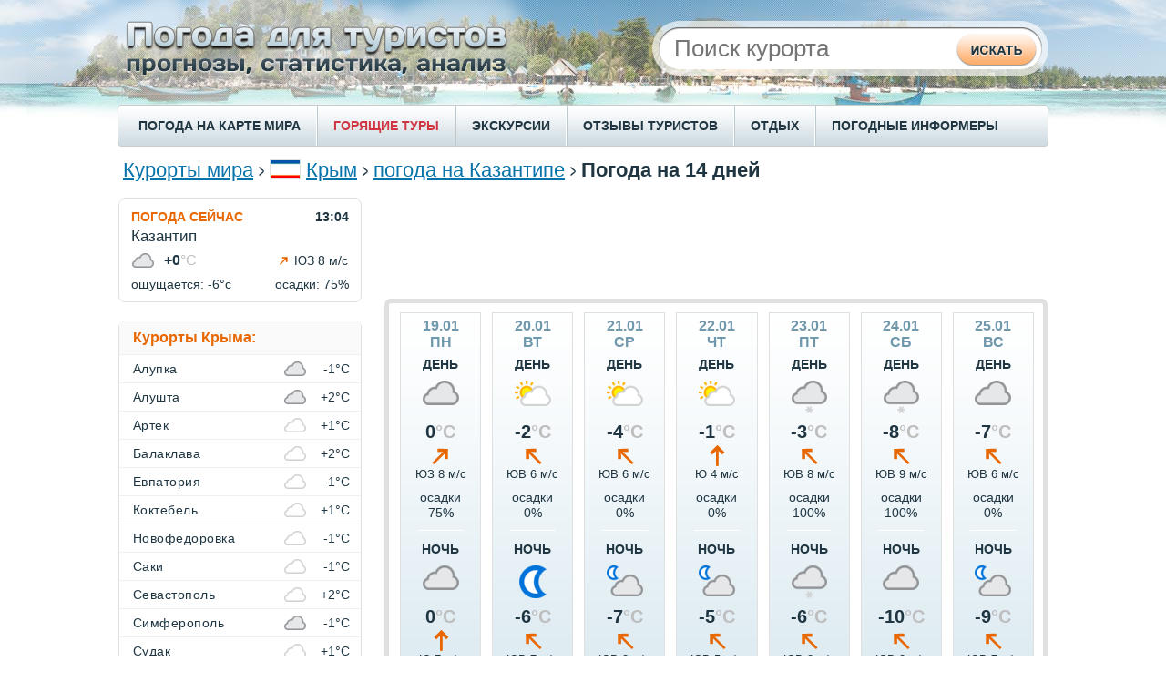

--- FILE ---
content_type: text/html;charset=UTF-8
request_url: https://pogoda.turtella.ru/crimea/kazantip/14days
body_size: 8806
content:







<!DOCTYPE html PUBLIC "-//W3C//DTD XHTML 1.0 Transitional//EN" "http://www.w3.org/TR/xhtml1/DTD/xhtml1-transitional.dtd">
<html>
<head>
<title>Погода на Казантипе на 14 дней / Температура воды в море</title>

<link rel="canonical" href="https://pogoda.turtella.ru/crimea/kazantip/14days" />

<link rel="alternate" hreflang="ru" href="https://pogoda.turtella.ru/crimea/kazantip/14days" />

<link rel="alternate" hreflang="uk" href="https://tur-pogoda.com.ua/crimea/kazantip/14days" />

<link rel="alternate" hreflang="en" href="https://weather-stats.com/crimea/kazantip/14days" />

<link rel="alternate" hreflang="es" href="https://clima-turistico.com/crimea/kazantip/14days" />

<link rel="alternate" hreflang="de" href="https://tagliches-wetter.de/crimea/kazantip/14days" />

<link rel="alternate" hreflang="fr" href="https://meteo-quotidien.com/crimea/kazantip/14days" />

<link rel="alternate" hreflang="pt" href="https://clima-para-turistas.com/crimea/kazantip/14days" />



<link rel="stylesheet" type="text/css" href="https://cc.pogoda.turtella.ru/main.css?v=4.5.6" /> 

<link rel="preload" href="https://cc.pogoda.turtella.ru/jqplot/jquery.jqplot.css" as="style" onload="this.onload=null;this.rel='stylesheet'">
<noscript><link rel="stylesheet" href="https://cc.pogoda.turtella.ru/jqplot/jquery.jqplot.css"></noscript>
<link rel="preload" href="https://cc.pogoda.turtella.ru/leaflet/leaflet.css" as="style" onload="this.onload=null;this.rel='stylesheet'">
<noscript><link rel="stylesheet" href="https://cc.pogoda.turtella.ru/leaflet/leaflet.css"></noscript>

<link rel="icon" href="https://cc.pogoda.turtella.ru/favicon.ico" type="image/x-icon" />
<link rel="shortcut icon" href="https://cc.pogoda.turtella.ru/favicon.ico" type="image/ico" />


<meta http-equiv="Content-Type" content="text/html; charset=utf8" />
<meta name="keywords" content="погода на Казантипе, температура воды в море, погода на 14 дней, прогноз погоды, климат, температура, осадки, ветер, Kazantip" />

<meta name="description" content="Прогноз погоды на Казантипе на 14 дней. Информация о температуре воды в море и осадках на Казантипе. Сравнение погоды на Казантипе по месяцам." /> 
 

<meta name="viewport" content="width=device-width"/>
<!-- Yandex.RTB -->
<script>window.yaContextCb=window.yaContextCb||[]</script>
<script src="https://yandex.ru/ads/system/context.js" async></script>

<!-- Global site tag (gtag.js) - Google Analytics -->
<script async src="https://www.googletagmanager.com/gtag/js?id=G-T1C6B14BZK"></script>
<script>
  window.dataLayer = window.dataLayer || [];
  function gtag(){dataLayer.push(arguments);}
  gtag('js', new Date());

  gtag('config', 'G-T1C6B14BZK');
</script>
</head>

<body>
	<div id="header">
		
		<div id="headerTxt"></div>
		
		<form method="post" action="/search/">
		<div id="searchPanel"><div id="searchBlock">
			<div id="search">
				<input class="typeahead" type="text" name="q" placeholder="Поиск курорта" autocomplete="off" />
			</div>
			<div id="searchBtn">
				<input type="submit" />
			</div>
		</div></div>
		</form>

	</div>
	
	<div id="menuRow">
		<div id="menuLeft"></div>
		<div class="menuItem"><a href="/weathermap">ПОГОДА НА КАРТЕ МИРА</a></div>
		<div class="menuItemSep"></div>
		
		<div class="menuItem"><a href="https://turtella.ru/out/travelata/pgdtop/Крым/Казантип" rel="nofollow" target="travelata" class="hot">ГОРЯЩИЕ ТУРЫ</a></div>
		<div class="menuItemSep"></div>
		<div class="menuItem"><a target="ex" href="https://ex.turtella.ru">ЭКСКУРСИИ</a></div>
		<div class="menuItemSep"></div>

		<div class="menuItem"><a href="/reviews/">ОТЗЫВЫ ТУРИСТОВ</a></div>
		<div class="menuItemSep"></div>
		<div class="menuItem"><a href="/articles">ОТДЫХ</a></div>
		<div class="menuItemSep"></div>
		<div class="menuItem"><a href="/informers">ПОГОДНЫЕ ИНФОРМЕРЫ</a></div>
	</div>
	
	<div id="content">

		<div class="topFlex">
			<div class="topFlexRight">
				<div class="searchTop">
				<form method="post" action="/search">
				<div>
					<input class="typeahead" type="text" name="q" placeholder="Поиск курорта" autocomplete="off" />
					<input type="submit" class="hidden"/>
				</div>
				</form>
				</div>
			</div>
			<div class="topFlexLeft">
		<div id="path">
 	
			<a href="/">Курорты мира</a>

			<img class="sep" src="https://cc.pogoda.turtella.ru/img/path-sep.png" />
	<img class="flag" src="https://cc.pogoda.turtella.ru/img/flag/124.png" />
	
			<a href="/crimea">Крым</a>
	

			<img class="sep" src="https://cc.pogoda.turtella.ru/img/path-sep.png" />
	
	
			<a href="/crimea/kazantip">погода на Казантипе</a>
	

			<img class="sep" src="https://cc.pogoda.turtella.ru/img/path-sep.png" />
	
	
		
			<h1>Погода на 14 дней</h1>
		
	
			
			
		</div>
			</div>
		</div>



<script type="application/ld+json">
{
 "@context": "https://schema.org", "@type": "BreadcrumbList", "itemListElement": [

  { "@type": "ListItem", "position": 1, "item": { "@id": "/crimea", "name": "Крым" } }

  ,{ "@type": "ListItem", "position": 2, "item": { "@id": "/crimea/kazantip", "name": "Погода на Казантипе" } }

  ,{ "@type": "ListItem", "position": 3, "item": { "@id": "http://pogoda.turtella.ru/crimea/kazantip/14days", "name": "Прогноз на 14 дней" } }

 ] }
</script>



	
		<div id="mainFlex">
			<div id="mainFlexRight">
				











<div class="mb20 tac" style="height: 90px; max-height: 90px;"><script async src="https://pagead2.googlesyndication.com/pagead/js/adsbygoogle.js"></script>
<!-- pogoda.turtella.ru center 1 -->
<ins class="adsbygoogle g_top_responsive"
     style="display:inline-block;"
     data-ad-client="ca-pub-2527231214147379"
     data-ad-slot="9989825496"></ins>
<script>
     (adsbygoogle = window.adsbygoogle || []).push({});
</script></div>



					<div id="currentWeatherPanel" class="roundBorder7">

						<div class="forecastPanelFlexWrap">


							<div class="forecastBlock ns">
								<div class="title">19.01<br/>пн</div>
								<div class="dayNight">ДЕНЬ</div>
								<div class="icon"><img src="https://cc.pogoda.turtella.ru/img/weather/medium/4.png"/></div>
								<div class="temp">0<span class="cGray">&deg;C</span></div>
								<div class="wind2 centered"></div>
								<div class="mb10 mt3 t13">ЮЗ 8 м/c</div>
								<div class="precip">осадки<br/>75%</div>
								<div class="sep"></div>
								<div class="dayNight">НОЧЬ</div>
								<div class="icon"><img src="https://cc.pogoda.turtella.ru/img/weather/medium/4.png"/></div>
								<div class="temp">0<span class="cGray">&deg;C</span></div>
								<div class="wind1 centered"></div>
								<div class="mb5 mt3 t13">Ю 7 м/c</div>
								<div class="precip">осадки<br/>84%</div>
								<div class="sep"></div>
							</div>



							<div class="forecastBlock ns">
								<div class="title">20.01<br/>вт</div>
								<div class="dayNight">ДЕНЬ</div>
								<div class="icon"><img src="https://cc.pogoda.turtella.ru/img/weather/medium/2.png"/></div>
								<div class="temp">-2<span class="cGray">&deg;C</span></div>
								<div class="wind8 centered"></div>
								<div class="mb10 mt3 t13">ЮВ 6 м/c</div>
								<div class="precip">осадки<br/>0%</div>
								<div class="sep"></div>
								<div class="dayNight">НОЧЬ</div>
								<div class="icon"><img src="https://cc.pogoda.turtella.ru/img/weather/medium/6.png"/></div>
								<div class="temp">-6<span class="cGray">&deg;C</span></div>
								<div class="wind8 centered"></div>
								<div class="mb5 mt3 t13">ЮВ 7 м/c</div>
								<div class="precip">осадки<br/>0%</div>
								<div class="sep"></div>
							</div>



							<div class="forecastBlock ns">
								<div class="title">21.01<br/>ср</div>
								<div class="dayNight">ДЕНЬ</div>
								<div class="icon"><img src="https://cc.pogoda.turtella.ru/img/weather/medium/2.png"/></div>
								<div class="temp">-4<span class="cGray">&deg;C</span></div>
								<div class="wind8 centered"></div>
								<div class="mb10 mt3 t13">ЮВ 6 м/c</div>
								<div class="precip">осадки<br/>0%</div>
								<div class="sep"></div>
								<div class="dayNight">НОЧЬ</div>
								<div class="icon"><img src="https://cc.pogoda.turtella.ru/img/weather/medium/25.png"/></div>
								<div class="temp">-7<span class="cGray">&deg;C</span></div>
								<div class="wind8 centered"></div>
								<div class="mb5 mt3 t13">ЮВ 3 м/c</div>
								<div class="precip">осадки<br/>0%</div>
								<div class="sep"></div>
							</div>



							<div class="forecastBlock ns">
								<div class="title">22.01<br/>чт</div>
								<div class="dayNight">ДЕНЬ</div>
								<div class="icon"><img src="https://cc.pogoda.turtella.ru/img/weather/medium/2.png"/></div>
								<div class="temp">-1<span class="cGray">&deg;C</span></div>
								<div class="wind1 centered"></div>
								<div class="mb10 mt3 t13">Ю 4 м/c</div>
								<div class="precip">осадки<br/>0%</div>
								<div class="sep"></div>
								<div class="dayNight">НОЧЬ</div>
								<div class="icon"><img src="https://cc.pogoda.turtella.ru/img/weather/medium/25.png"/></div>
								<div class="temp">-5<span class="cGray">&deg;C</span></div>
								<div class="wind8 centered"></div>
								<div class="mb5 mt3 t13">ЮВ 5 м/c</div>
								<div class="precip">осадки<br/>0%</div>
								<div class="sep"></div>
							</div>



							<div class="forecastBlock ns">
								<div class="title">23.01<br/>пт</div>
								<div class="dayNight">ДЕНЬ</div>
								<div class="icon"><img src="https://cc.pogoda.turtella.ru/img/weather/medium/15.png"/></div>
								<div class="temp">-3<span class="cGray">&deg;C</span></div>
								<div class="wind8 centered"></div>
								<div class="mb10 mt3 t13">ЮВ 8 м/c</div>
								<div class="precip">осадки<br/>100%</div>
								<div class="sep"></div>
								<div class="dayNight">НОЧЬ</div>
								<div class="icon"><img src="https://cc.pogoda.turtella.ru/img/weather/medium/15.png"/></div>
								<div class="temp">-6<span class="cGray">&deg;C</span></div>
								<div class="wind8 centered"></div>
								<div class="mb5 mt3 t13">ЮВ 8 м/c</div>
								<div class="precip">осадки<br/>100%</div>
								<div class="sep"></div>
							</div>



							<div class="forecastBlock ns">
								<div class="title">24.01<br/>сб</div>
								<div class="dayNight">ДЕНЬ</div>
								<div class="icon"><img src="https://cc.pogoda.turtella.ru/img/weather/medium/15.png"/></div>
								<div class="temp">-8<span class="cGray">&deg;C</span></div>
								<div class="wind8 centered"></div>
								<div class="mb10 mt3 t13">ЮВ 9 м/c</div>
								<div class="precip">осадки<br/>100%</div>
								<div class="sep"></div>
								<div class="dayNight">НОЧЬ</div>
								<div class="icon"><img src="https://cc.pogoda.turtella.ru/img/weather/medium/4.png"/></div>
								<div class="temp">-10<span class="cGray">&deg;C</span></div>
								<div class="wind8 centered"></div>
								<div class="mb5 mt3 t13">ЮВ 8 м/c</div>
								<div class="precip">осадки<br/>0%</div>
								<div class="sep"></div>
							</div>



							<div class="forecastBlock ns">
								<div class="title">25.01<br/>вс</div>
								<div class="dayNight">ДЕНЬ</div>
								<div class="icon"><img src="https://cc.pogoda.turtella.ru/img/weather/medium/4.png"/></div>
								<div class="temp">-7<span class="cGray">&deg;C</span></div>
								<div class="wind8 centered"></div>
								<div class="mb10 mt3 t13">ЮВ 6 м/c</div>
								<div class="precip">осадки<br/>0%</div>
								<div class="sep"></div>
								<div class="dayNight">НОЧЬ</div>
								<div class="icon"><img src="https://cc.pogoda.turtella.ru/img/weather/medium/25.png"/></div>
								<div class="temp">-9<span class="cGray">&deg;C</span></div>
								<div class="wind8 centered"></div>
								<div class="mb5 mt3 t13">ЮВ 7 м/c</div>
								<div class="precip">осадки<br/>0%</div>
								<div class="sep"></div>
							</div>


							
		

							<div class="forecastBlock ns">
								<div class="title">26.01<br/>пн</div>
								<div class="dayNight">ДЕНЬ</div>
								<div class="icon"><img src="https://cc.pogoda.turtella.ru/img/weather/medium/4.png"/></div>
								<div class="temp">-6<span class="cGray">&deg;C</span></div>
								<div class="wind8 centered"></div>
								<div class="mb10 mt3 t13">ЮВ 8 м/c</div>
								<div class="precip">осадки<br/>80%</div>
								<div class="sep"></div>
								<div class="dayNight">НОЧЬ</div>
								<div class="icon"><img src="https://cc.pogoda.turtella.ru/img/weather/medium/4.png"/></div>
								<div class="temp">-5<span class="cGray">&deg;C</span></div>
								<div class="wind1 centered"></div>
								<div class="mb5 mt3 t13">Ю 5 м/c</div>
								<div class="precip">осадки<br/>75%</div>
								<div class="sep"></div>
							</div>



							<div class="forecastBlock ns">
								<div class="title">27.01<br/>вт</div>
								<div class="dayNight">ДЕНЬ</div>
								<div class="icon"><img src="https://cc.pogoda.turtella.ru/img/weather/medium/15.png"/></div>
								<div class="temp">-5<span class="cGray">&deg;C</span></div>
								<div class="wind1 centered"></div>
								<div class="mb10 mt3 t13">Ю 3 м/c</div>
								<div class="precip">осадки<br/>100%</div>
								<div class="sep"></div>
								<div class="dayNight">НОЧЬ</div>
								<div class="icon"><img src="https://cc.pogoda.turtella.ru/img/weather/medium/15.png"/></div>
								<div class="temp">-5<span class="cGray">&deg;C</span></div>
								<div class="wind2 centered"></div>
								<div class="mb5 mt3 t13">ЮЗ 5 м/c</div>
								<div class="precip">осадки<br/>100%</div>
								<div class="sep"></div>
							</div>



							<div class="forecastBlock ns">
								<div class="title">28.01<br/>ср</div>
								<div class="dayNight">ДЕНЬ</div>
								<div class="icon"><img src="https://cc.pogoda.turtella.ru/img/weather/medium/15.png"/></div>
								<div class="temp">-5<span class="cGray">&deg;C</span></div>
								<div class="wind2 centered"></div>
								<div class="mb10 mt3 t13">ЮЗ 4 м/c</div>
								<div class="precip">осадки<br/>100%</div>
								<div class="sep"></div>
								<div class="dayNight">НОЧЬ</div>
								<div class="icon"><img src="https://cc.pogoda.turtella.ru/img/weather/medium/4.png"/></div>
								<div class="temp">-7<span class="cGray">&deg;C</span></div>
								<div class="wind8 centered"></div>
								<div class="mb5 mt3 t13">ЮВ 4 м/c</div>
								<div class="precip">осадки<br/>67%</div>
								<div class="sep"></div>
							</div>



							<div class="forecastBlock ns">
								<div class="title">29.01<br/>чт</div>
								<div class="dayNight">ДЕНЬ</div>
								<div class="icon"><img src="https://cc.pogoda.turtella.ru/img/weather/medium/15.png"/></div>
								<div class="temp">-5<span class="cGray">&deg;C</span></div>
								<div class="wind1 centered"></div>
								<div class="mb10 mt3 t13">Ю 4 м/c</div>
								<div class="precip">осадки<br/>100%</div>
								<div class="sep"></div>
								<div class="dayNight">НОЧЬ</div>
								<div class="icon"><img src="https://cc.pogoda.turtella.ru/img/weather/medium/15.png"/></div>
								<div class="temp">-6<span class="cGray">&deg;C</span></div>
								<div class="wind1 centered"></div>
								<div class="mb5 mt3 t13">Ю 5 м/c</div>
								<div class="precip">осадки<br/>100%</div>
								<div class="sep"></div>
							</div>



							<div class="forecastBlock ns">
								<div class="title">30.01<br/>пт</div>
								<div class="dayNight">ДЕНЬ</div>
								<div class="icon"><img src="https://cc.pogoda.turtella.ru/img/weather/medium/9.png"/></div>
								<div class="temp">-6<span class="cGray">&deg;C</span></div>
								<div class="wind1 centered"></div>
								<div class="mb10 mt3 t13">Ю 5 м/c</div>
								<div class="precip">осадки<br/>100%</div>
								<div class="sep"></div>
								<div class="dayNight">НОЧЬ</div>
								<div class="icon"><img src="https://cc.pogoda.turtella.ru/img/weather/medium/15.png"/></div>
								<div class="temp">-9<span class="cGray">&deg;C</span></div>
								<div class="wind8 centered"></div>
								<div class="mb5 mt3 t13">ЮВ 5 м/c</div>
								<div class="precip">осадки<br/>100%</div>
								<div class="sep"></div>
							</div>



							<div class="forecastBlock ns">
								<div class="title">31.01<br/>сб</div>
								<div class="dayNight">ДЕНЬ</div>
								<div class="icon"><img src="https://cc.pogoda.turtella.ru/img/weather/medium/15.png"/></div>
								<div class="temp">-3<span class="cGray">&deg;C</span></div>
								<div class="wind2 centered"></div>
								<div class="mb10 mt3 t13">ЮЗ 11 м/c</div>
								<div class="precip">осадки<br/>100%</div>
								<div class="sep"></div>
								<div class="dayNight">НОЧЬ</div>
								<div class="icon"><img src="https://cc.pogoda.turtella.ru/img/weather/medium/4.png"/></div>
								<div class="temp">5<span class="cGray">&deg;C</span></div>
								<div class="wind5 centered"></div>
								<div class="mb5 mt3 t13">С 6 м/c</div>
								<div class="precip">осадки<br/>0%</div>
								<div class="sep"></div>
							</div>



							<div class="forecastBlock ns">
								<div class="title">01.02<br/>вс</div>
								<div class="dayNight">ДЕНЬ</div>
								<div class="icon"><img src="https://cc.pogoda.turtella.ru/img/weather/medium/4.png"/></div>
								<div class="temp">6<span class="cGray">&deg;C</span></div>
								<div class="wind5 centered"></div>
								<div class="mb10 mt3 t13">С 3 м/c</div>
								<div class="precip">осадки<br/>0%</div>
								<div class="sep"></div>
								<div class="dayNight">НОЧЬ</div>
								<div class="icon"><img src="https://cc.pogoda.turtella.ru/img/weather/medium/4.png"/></div>
								<div class="temp">3<span class="cGray">&deg;C</span></div>
								<div class="wind1 centered"></div>
								<div class="mb5 mt3 t13">Ю 3 м/c</div>
								<div class="precip">осадки<br/>0%</div>
								<div class="sep"></div>
							</div>


						</div>
						
					</div>

				
					<div class="container mb15">
						<div id="linksPanel" class="buttons3">
							<div id="link" class="blockLnk bck big-btn">
								<div class="left"></div>
								<div class="right"></div>
								<div class="pipka"></div>
								<a href="/crimea/kazantip">Погода<br/>сейчас</a>
								<table><tr><td>Казантип</td></tr></table>
							</div>

							<div id="link" class="blockLnk bck big-btn">
								<div class="left"></div>
								<div class="right"></div>
								<div class="pipka"></div>
								<a href="/crimea/kazantip/sea_temperature"><span>Температура воды</span><br/>в море</a>
								<table><tr><td>Казантип</td></tr></table>
							</div>
							
							<div id="link" class="blockLnk bck big-btn">
								<div class="left"></div>
								<div class="right"></div>
								<div class="pipka"></div>
								<a href="/crimea/kazantip/7days_details"><span>Подробный прогноз</span><br/>на 7 дней</a>
								<table><tr><td>Казантип</td></tr></table>
							</div>
							<div id="link" class="blockLnk bck big-btn">
								<div class="left"></div>
								<div class="right"></div>
								<div class="pipka"></div>
								<a href="/crimea/kazantip/14days_details"><span>Подробный прогноз</span><br/>на 14 дней</a>
								<table><tr><td>Казантип</td></tr></table>
							</div>
							<div id="link" class="blockLnk bck big-btn">
								<div class="left"></div>
								<div class="right"></div>
								<div class="pipka"></div>
								<a href="/crimea/kazantip/january">Погода в<br/>январе</a>
								<table><tr><td>Казантип</td></tr></table>
							</div>
							<div id="link" class="blockLnk bck big-btn">
								<div class="left"></div>
								<div class="right"></div>
								<div class="pipka"></div>
								<a href="/crimea/kazantip/monthly">Погода по<br/>месяцам</a>
								<table><tr><td>Казантип</td></tr></table>
							</div>
						</div>
					</div>
				





<div class="mb20 tac"><script async src="https://pagead2.googlesyndication.com/pagead/js/adsbygoogle.js?client=ca-pub-2527231214147379" crossorigin="anonymous"></script>
<!-- pogoda.turtella.ru center 1 -->
<ins class="adsbygoogle"
     style="display:inline-block;min-width:400px;max-width:728px;width:100%;"
     data-ad-client="ca-pub-2527231214147379"
     data-ad-slot="1482933443"
     data-ad-format="auto"
     data-full-width-responsive="true"></ins>
<script>
     (adsbygoogle = window.adsbygoogle || []).push({});
</script></div>

				







					<div id=infoBlock class="roundBorder7 mb20">
						<div class="header"><a href="/crimea/kazantip/monthly">Погода на Казантипе по месяцам</a></div>
						<div class="sep2"></div>
						<div class="sep1"></div>
						<div class="info"><div id="weatherMonths">
							<div class="block">
								<a  href="/crimea/kazantip/january">январь</a><br/>
								<a  href="/crimea/kazantip/february">февраль</a><br/>
								<a  href="/crimea/kazantip/march">март</a><br/>
								<a  href="/crimea/kazantip/april">апрель</a>
							</div>
							<div class="block">
								<a  href="/crimea/kazantip/may">май</a><br/>
								<a  href="/crimea/kazantip/june">июнь</a><br/>
								<a  href="/crimea/kazantip/july">июль</a><br/>
								<a  href="/crimea/kazantip/august">август</a>
							</div>
							<div class="block">
								<a  href="/crimea/kazantip/september">сентябрь</a><br/>
								<a  href="/crimea/kazantip/october">октябрь</a><br/>
								<a  href="/crimea/kazantip/november">ноябрь</a><br/>
								<a  href="/crimea/kazantip/december">декабрь</a>
							</div>
						</div></div>
					</div>








<script>

	var seaTemp20261 = [[1,4.6],[2,3.5],[3,3.2],[4,2.9],[5,3.3],[6,3.3],[7,3.7],[8,4.5],[9,4.3],[10,4.0],[11,4.1],[12,4.0],[13,3.2],[14,3.3],[15,3.5],[16,3.7],[17,3.7],[18,3.8],[19,3.9]];
	var seaTicks1 = [[0,'0'],[2,'2'],[4,'4'],[6,'6'],[8,'8'],[10,'10'],[12,'12']];
	

	var seaTemp20251 = [[1,4.1],[2,4.1],[3,4.7],[4,4.8],[5,4.6],[6,4.1],[7,4.7],[8,4.2],[9,5.0],[10,5.5],[11,4.8],[12,5.2],[13,5.2],[14,5.1],[15,4.1],[16,4.1],[17,4.2],[18,4.3],[19,4.4],[20,4.3],[21,4.4],[22,3.9],[23,4.2],[24,4.6],[25,3.9],[26,4.2],[27,4.2],[28,4.1],[29,4.4],[30,4.7],[31,4.4]];
	var seaTicks1 = [[0,'0'],[2,'2'],[4,'4'],[6,'6'],[8,'8'],[10,'10'],[12,'12']];
	

	var seaTemp20241 = [[1,6.0],[2,6.3],[3,6.2],[4,6.3],[5,6.5],[6,6.5],[7,6.3],[8,6.5],[9,6.1],[10,5.7],[11,5.3],[12,5.5],[13,5.5],[14,4.5],[15,4.4],[16,4.5],[17,4.3],[18,3.8],[19,4.0],[20,4.0],[21,4.2],[22,3.6],[23,3.4],[24,3.1],[25,2.3],[26,2.7],[27,3.0],[28,3.3],[29,3.5],[30,2.7],[31,3.5]];
	var seaTicks1 = [[0,'0'],[2,'2'],[4,'4'],[6,'6'],[8,'8'],[10,'10'],[12,'12']];
	
	
</script>
					<div id=infoBlock class="roundBorder7 mb10">
						<h3 class="header">Температура воды в море в январе,&nbsp;&deg;C</h3>
						<div class="sep2"></div>
						<div class="sep1"></div>
					</div>

					<div id="chartYearsBlock"><table id="chartSeaYears"><tr>
						<td>Данные за:</td>
					
						<td class="sep"></td><td class="year sel"><a href="javascript:void(0);" onclick="years.seaClick(this);chart.drawSeaTemp('chartSST1','Январь',seaTemp20261,seaTicks1, true);">2026 год</a></td>
					
						<td class="sep"></td><td class="year"><a href="javascript:void(0);" onclick="years.seaClick(this);chart.drawSeaTemp('chartSST1','Январь',seaTemp20251,seaTicks1, true);">2025 год</a></td>
					
						<td class="sep"></td><td class="year"><a href="javascript:void(0);" onclick="years.seaClick(this);chart.drawSeaTemp('chartSST1','Январь',seaTemp20241,seaTicks1, true);">2024 год</a></td>

					</tr></table></div>					
					
					<div class="t18">
						<div id="chartSST1" class="mb10 ml5" style="height: 300px;"></div>
					</div>
					<div class="mb20 mborders5">
						<p class="txt2">Средняя температура воды  в январе 2026 года составила <b class="nb">3.7&deg;C</b>. В то время как минимальная и максимальная температура воды в море достигала <b class="nb">2.9&deg;C</b> и <b class="nb">4.6&deg;C</b> соответственно.</p>
					</div>




<script>

	var seaTemp20252 = [[1,4.1],[2,4.5],[3,4.3],[4,4.3],[5,4.6],[6,4.4],[7,4.4],[8,3.6],[9,3.0],[10,2.8],[11,2.3],[12,2.2],[13,2.6],[14,2.0],[15,2.1],[16,1.8],[17,1.9],[18,1.8],[19,1.6],[20,1.5],[21,1.4],[22,1.3],[23,1.5],[24,0.9],[25,0.9],[26,0.4],[27,0.4],[28,0.3]];
	var seaTicks2 = [[0,'0'],[2,'2'],[4,'4'],[6,'6'],[8,'8'],[10,'10']];
	

	var seaTemp20242 = [[1,3.1],[2,3.1],[3,3.5],[4,2.9],[5,2.9],[6,3.4],[7,3.3],[8,4.6],[9,4.2],[10,4.0],[11,4.2],[12,4.1],[13,4.3],[14,4.6],[15,4.7],[16,4.7],[17,4.7],[18,4.5],[19,4.4],[20,4.4],[21,4.4],[22,4.2],[23,4.0],[24,3.9],[25,4.4],[26,3.8],[27,4.8],[28,4.9],[29,5.0]];
	var seaTicks2 = [[0,'0'],[2,'2'],[4,'4'],[6,'6'],[8,'8'],[10,'10']];
	

	var seaTemp20232 = [[1,3.1],[2,2.8],[3,2.5],[4,2.6],[5,2.8],[6,2.9],[7,3.0],[8,3.2],[9,2.4],[10,1.9],[11,1.3],[12,1.4],[13,1.6],[14,1.3],[15,1.4],[16,1.8],[17,1.5],[18,1.6],[19,1.3],[20,2.3],[21,2.0],[22,2.4],[23,2.3],[24,2.5],[25,2.0],[26,1.7],[27,1.6],[28,2.2]];
	var seaTicks2 = [[0,'0'],[2,'2'],[4,'4'],[6,'6'],[8,'8'],[10,'10']];
	
	
</script>
					<div id=infoBlock class="roundBorder7 mb10">
						<h3 class="header">Температура воды в море в феврале,&nbsp;&deg;C</h3>
						<div class="sep2"></div>
						<div class="sep1"></div>
					</div>

					<div id="chartYearsBlock"><table id="chartSeaYears"><tr>
						<td>Данные за:</td>
					
						<td class="sep"></td><td class="year sel"><a href="javascript:void(0);" onclick="years.seaClick(this);chart.drawSeaTemp('chartSST2','Февраль',seaTemp20252,seaTicks2, true);">2025 год</a></td>
					
						<td class="sep"></td><td class="year"><a href="javascript:void(0);" onclick="years.seaClick(this);chart.drawSeaTemp('chartSST2','Февраль',seaTemp20242,seaTicks2, true);">2024 год</a></td>
					
						<td class="sep"></td><td class="year"><a href="javascript:void(0);" onclick="years.seaClick(this);chart.drawSeaTemp('chartSST2','Февраль',seaTemp20232,seaTicks2, true);">2023 год</a></td>

					</tr></table></div>					
					
					<div class="t18">
						<div id="chartSST2" class="mb10 ml5" style="height: 300px;"></div>
					</div>
					
					<div class="mb20 mborders5">
						<p class="txt2">Средняя температура воды  в феврале 2025 года составила <b class="nb">2.4&deg;C</b>. В то время как минимальная и максимальная температура воды в море достигала <b class="nb">0.3&deg;C</b> и <b class="nb">4.6&deg;C</b> соответственно.</p>
					</div>









					<div id=infoBlock class="roundBorder7 mb10">
						<h2 class="header">Температура воздуха на Казантипе,&nbsp;&deg;C</h2>
						<div class="sep2"></div>
						<div class="sep1"></div>
					</div>
					<div class="t18">
						<div id="chartTemp" class="mb20 ml5" style="height: 350px;"></div>
					</div>





<div class="mb20 tac"><script async src="https://pagead2.googlesyndication.com/pagead/js/adsbygoogle.js"></script>
<!-- pogoda.turtella.ru center 1 -->
<ins class="adsbygoogle"
     style="display:inline-block;min-width:400px;max-width:728px;width:100%;max-height: 400px;"
     data-ad-client="ca-pub-2527231214147379"
     data-ad-slot="5727146856"
     data-ad-format="auto"
     data-full-width-responsive="true"></ins>
<script>
     (adsbygoogle = window.adsbygoogle || []).push({});
</script></div>






					<div id=infoBlock class="roundBorder7 mb10">
						<h2 class="header">Количество осадков на Казантипе,&nbsp;мм</h2>
						<div class="sep2"></div>
						<div class="sep1"></div>
					</div>
					<div class="t18">
						<div id="chartPrecip" class="mb20 ml5" style="height: 300px;"></div>
					</div>
					
					<div class="mborders5">
						<div class="mb20 txt2">* Представленные выше графики отображают усредненные данные о погоде, собранные за последние три года.</div>
					</div>					






				

<script>
var pageInit = function() {

	chart.drawYTempBars('chartTemp', [[[1,4.9],[2,4.7],[3,8.4],[4,12.2],[5,17.4],[6,23.7],[7,27.1],[8,27.2],[9,21.9],[10,16.5],[11,11.1],[12,7.3]],[[1,3.7],[2,3.1],[3,5.3],[4,9.0],[5,14.1],[6,20.7],[7,23.8],[8,23.7],[9,19.5],[10,14.5],[11,9.6],[12,6.3]]], [[0,'0'],[4,'4'],[8,'8'],[12,'12'],[16,'16'],[20,'20'],[24,'24'],[28,'28'],[32,'32']], '/crimea/kazantip');

	chart.drawYBars('chartPrecip', [[[1,34.9],[2,26.7],[3,21.8],[4,16.3],[5,22.4],[6,45.9],[7,21.8],[8,38.2],[9,11.6],[10,10.6],[11,26.3],[12,25.9]]], [[0,'0'],[7,'7'],[14,'14'],[21,'21'],[28,'28'],[35,'35'],[42,'42'],[49,'49'],[56,'56']], '/crimea/kazantip');
	

chart.drawSeaTemp('chartSST1','Январь',seaTemp20261,seaTicks1);
chart.drawSeaTemp('chartSST2','Февраль',seaTemp20252,seaTicks2);

};
</script>











					
					<div id="topmonths" class="roundBorder7 mb20">
						<div class="blockHeader roundBorder7">
							<a href="/crimea/kazantip/season" class="header">Когда отдыхать на Казантипе?</a>
							<div class="sep2"></div>
						</div>

						<div class="flex">

						<div class="sep1"></div>
						<div class="flexItem"><div class="info">
							<div class="title">Самые <b>солнечные</b> месяцы:</div>
							<table class="wrap"><tr>
								<td class="icon"><div class="icon-sun"></div></td>
								<td>
									<table class="tbl">
										<tr class="border-bot">
											<td><a href="/crimea/kazantip/august">Август</a></td>
											<td class="val"><b>27</b> дней</td>
										</tr>
										<tr class="border-bot">
											<td><a href="/crimea/kazantip/july">Июль</a></td>
											<td class="val"><b>26</b> дней</td>
										</tr>
										<tr>
											<td><a href="/crimea/kazantip/june">Июнь</a></td>
											<td class="val"><b>22</b> дня</td>
										</tr>
									</table>
								</td>
							</tr></table>
						</div></div>
						

						<div class="sep1"></div>
						<div class="flexItem"><div class="info">
							<div class="title">Самые <b>теплые</b> месяцы:</div>
							<table class="wrap"><tr>
								<td class="icon"><div class="icon-hot"></div></td>
								<td>
									<table class="tbl">
										<tr class="border-bot">
											<td><a href="/crimea/kazantip/august">Август</a></td>
											<td class="val"><b>27.7</b>  &deg;C</td>
										</tr>
										<tr class="border-bot">
											<td><a href="/crimea/kazantip/july">Июль</a></td>
											<td class="val"><b>27.5</b>  &deg;C</td>
										</tr>
										<tr>
											<td><a href="/crimea/kazantip/june">Июнь</a></td>
											<td class="val"><b>24.4</b>  &deg;C</td>
										</tr>
									</table>
								</td>
							</tr></table>
						</div></div>
						

						<div class="sep1"></div>
						<div class="flexItem"><div class="info">
							<div class="title">Самое <b>теплое море</b>:</div>
							<table class="wrap"><tr>
								<td class="icon"><div class="icon-sst"></div></td>
								<td>
									<table class="tbl">
										<tr class="border-bot">
											<td><a href="/crimea/kazantip/august">Август</a></td>
											<td class="val"><b>26.0</b>  &deg;C</td>
										</tr>
										<tr class="border-bot">
											<td><a href="/crimea/kazantip/july">Июль</a></td>
											<td class="val"><b>25.8</b>  &deg;C</td>
										</tr>
										<tr>
											<td><a href="/crimea/kazantip/june">Июнь</a></td>
											<td class="val"><b>22.7</b>  &deg;C</td>
										</tr>
									</table>
								</td>
							</tr></table>
						</div></div>
						

						<div class="sep1"></div>
						<div class="flexItem"><div class="info">
							<div class="title">Самые <b>холодные</b> месяцы:</div>
							<table class="wrap"><tr>
								<td class="icon"><div class="icon-cold"></div></td>
								<td>
									<table class="tbl">
										<tr class="border-bot">
											<td><a href="/crimea/kazantip/february">Февраль</a></td>
											<td class="val"><b>5.0</b>  &deg;C</td>
										</tr>
										<tr class="border-bot">
											<td><a href="/crimea/kazantip/january">Январь</a></td>
											<td class="val"><b>5.2</b>  &deg;C</td>
										</tr>
										<tr>
											<td><a href="/crimea/kazantip/december">Декабрь</a></td>
											<td class="val"><b>7.3</b>  &deg;C</td>
										</tr>
									</table>
								</td>
							</tr></table>
						</div></div>
						

						<div class="sep1"></div>
						<div class="flexItem"><div class="info">
							<div class="title">Самые <b>дождливые</b> месяцы:</div>
							<table class="wrap"><tr>
								<td class="icon"><div class="icon-rain"></div></td>
								<td>
									<table class="tbl">
										<tr class="border-bot">
											<td><a href="/crimea/kazantip/june">Июнь</a></td>
											<td class="val"><b>3</b> дня</td>
										</tr>
										<tr class="border-bot">
											<td><a href="/crimea/kazantip/january">Январь</a></td>
											<td class="val"><b>3</b> дня</td>
										</tr>
										<tr>
											<td><a href="/crimea/kazantip/december">Декабрь</a></td>
											<td class="val"><b>2</b> дня</td>
										</tr>
									</table>
								</td>
							</tr></table>
						</div></div>
						

						<div class="sep1"></div>
						<div class="flexItem"><div class="info">
							<div class="title">Самые <b>ветреные</b> месяцы:</div>
							<table class="wrap"><tr>
								<td class="icon"><div class="icon-wind"></div></td>
								<td>
									<table class="tbl">
										<tr class="border-bot">
											<td><a href="/crimea/kazantip/february">Февраль</a></td>
											<td class="val"><b>7.0</b> м/c</td>
										</tr>
										<tr class="border-bot">
											<td><a href="/crimea/kazantip/december">Декабрь</a></td>
											<td class="val"><b>6.6</b> м/c</td>
										</tr>
										<tr>
											<td><a href="/crimea/kazantip/january">Январь</a></td>
											<td class="val"><b>6.6</b> м/c</td>
										</tr>
									</table>
								</td>
							</tr></table>
						</div></div>
						

						</div>
					
					</div>







<div class="mb20"><!-- Yandex.RTB R-A-2173859-5 -->
<div id="yandex_rtb_R-A-2173859-5"></div>
<script>window.yaContextCb.push(()=>{
  Ya.Context.AdvManager.render({
    renderTo: 'yandex_rtb_R-A-2173859-5',
    blockId: 'R-A-2173859-5'
  })
})</script></div>










<div id="staticWeatherMap" class="roundBorder7 mb20">
	<h2 class="header">Казантип на карте погоды</h2>
	<div class="sep2"></div>
	<div id="staticMap" style="height: 200px;" x="35.84744" y="45.45993" z="7", url="/weathermap#35.84744,45.45993,585"></div>
</div>				

					









			</div>
			<div id="mainFlexLeft">


				<div id="currentShort" class="roundBorder7">
					<div class="line1"><a href="/crimea/kazantip">ПОГОДА СЕЙЧАС</a><div>13:04</div></div>
					<div class="line2">Казантип</div>
					<table class="line3"><tr valign="middle">
						<td width="1"><img src="https://cc.pogoda.turtella.ru/img/weather/small/4.png"/></td>
						<td class="cell2" width="100%">+0<span>&deg;C</span></td>
						<td class="cell3"><div class="winds2"></div></td>
						<td class="cell4" align="right">ЮЗ 8 м/с</td>
					</tr></table>
					<div class="line4">ощущается: -6&deg;C<div>осадки: 75%</div></div>
				</div>
 



				<div id="resortMenu" class="roundBorder7">
					<div class="header">Курорты Крыма:</div>
					<div class="sep100"></div>

					<div id="resortsList">
					
						<div class="resortListItem">
							<div class="resortListName"><a href="/crimea/alupka">Алупка</a></div>
							<div class="resortListIcon" temp="-1"><span></span><img src="https://cc.pogoda.turtella.ru/img/weather/small/4.png"/></div>
							<div class="resortListTemp">-1&deg;C</div>
						</div>
					
						<div class="resortListItem">
							<div class="resortListName"><a href="/crimea/alushta">Алушта</a></div>
							<div class="resortListIcon" temp="2"><span></span><img src="https://cc.pogoda.turtella.ru/img/weather/small/4.png"/></div>
							<div class="resortListTemp">+2&deg;C</div>
						</div>
					
						<div class="resortListItem">
							<div class="resortListName"><a href="/crimea/artek">Артек</a></div>
							<div class="resortListIcon" temp="1"><span></span><img src="https://cc.pogoda.turtella.ru/img/weather/small/3.png"/></div>
							<div class="resortListTemp">+1&deg;C</div>
						</div>
					
						<div class="resortListItem">
							<div class="resortListName"><a href="/crimea/balaclava">Балаклава</a></div>
							<div class="resortListIcon" temp="2"><span></span><img src="https://cc.pogoda.turtella.ru/img/weather/small/3.png"/></div>
							<div class="resortListTemp">+2&deg;C</div>
						</div>
					
						<div class="resortListItem">
							<div class="resortListName"><a href="/crimea/evpatoria">Евпатория</a></div>
							<div class="resortListIcon" temp="-1"><span></span><img src="https://cc.pogoda.turtella.ru/img/weather/small/3.png"/></div>
							<div class="resortListTemp">-1&deg;C</div>
						</div>
					
						<div class="resortListItem">
							<div class="resortListName"><a href="/crimea/koktebel">Коктебель</a></div>
							<div class="resortListIcon" temp="1"><span></span><img src="https://cc.pogoda.turtella.ru/img/weather/small/3.png"/></div>
							<div class="resortListTemp">+1&deg;C</div>
						</div>
					
						<div class="resortListItem">
							<div class="resortListName"><a href="/crimea/novofedorovka">Новофедоровка</a></div>
							<div class="resortListIcon" temp="-1"><span></span><img src="https://cc.pogoda.turtella.ru/img/weather/small/3.png"/></div>
							<div class="resortListTemp">-1&deg;C</div>
						</div>
					
						<div class="resortListItem">
							<div class="resortListName"><a href="/crimea/saki">Саки</a></div>
							<div class="resortListIcon" temp="-1"><span></span><img src="https://cc.pogoda.turtella.ru/img/weather/small/3.png"/></div>
							<div class="resortListTemp">-1&deg;C</div>
						</div>
					
						<div class="resortListItem">
							<div class="resortListName"><a href="/crimea/sevastopol">Севастополь</a></div>
							<div class="resortListIcon" temp="2"><span></span><img src="https://cc.pogoda.turtella.ru/img/weather/small/3.png"/></div>
							<div class="resortListTemp">+2&deg;C</div>
						</div>
					
						<div class="resortListItem">
							<div class="resortListName"><a href="/crimea/simferopol">Симферополь</a></div>
							<div class="resortListIcon" temp="-1"><span></span><img src="https://cc.pogoda.turtella.ru/img/weather/small/4.png"/></div>
							<div class="resortListTemp">-1&deg;C</div>
						</div>
					
						<div class="resortListItem">
							<div class="resortListName"><a href="/crimea/sudak">Судак</a></div>
							<div class="resortListIcon" temp="1"><span></span><img src="https://cc.pogoda.turtella.ru/img/weather/small/3.png"/></div>
							<div class="resortListTemp">+1&deg;C</div>
						</div>
					
						<div class="resortListItem">
							<div class="resortListName"><a href="/crimea/feodosia">Феодосия</a></div>
							<div class="resortListIcon" temp="1"><span></span><img src="https://cc.pogoda.turtella.ru/img/weather/small/4.png"/></div>
							<div class="resortListTemp">+1&deg;C</div>
						</div>
					
						<div class="resortListItem">
							<div class="resortListName"><a href="/crimea/foros">Форос</a></div>
							<div class="resortListIcon" temp="-1"><span></span><img src="https://cc.pogoda.turtella.ru/img/weather/small/4.png"/></div>
							<div class="resortListTemp">-1&deg;C</div>
						</div>
					
						<div class="resortListItem">
							<div class="resortListName"><a href="/crimea/schelkino">Щелкино</a></div>
							<div class="resortListIcon" temp="1"><span></span><img src="https://cc.pogoda.turtella.ru/img/weather/small/4.png"/></div>
							<div class="resortListTemp">+1&deg;C</div>
						</div>
					
						<div class="resortListItem">
							<div class="resortListName"><a href="/crimea/yalta">Ялта</a></div>
							<div class="resortListIcon" temp="-1"><span></span><img src="https://cc.pogoda.turtella.ru/img/weather/small/4.png"/></div>
							<div class="resortListTemp">-1&deg;C</div>
						</div>
						
					</div>
					
					<div class="footer"><a href="/crimea">все курорты</a></div>
					
				</div>

 
 



<div class="mb20 tac">
<script async src="https://pagead2.googlesyndication.com/pagead/js/adsbygoogle.js?client=ca-pub-2527231214147379"
     crossorigin="anonymous"></script>
<!-- pogoda.turtella.ru left 1 -->
<ins class="adsbygoogle"
     style="display:block"
     data-ad-client="ca-pub-2527231214147379"
     data-ad-slot="8794780431"
     data-ad-format="auto"
     data-full-width-responsive="true"></ins>
<script>
     (adsbygoogle = window.adsbygoogle || []).push({});
</script>
</div>


		
				<div id="offersMenu" class="roundBorder7">
					<div class="offersMenuItem">
						<div class="offerIcon"><div style="background-position: 0px -120px;"></div></div>
						<div class="offerTxt"><a href="https://turtella.ru/out/travelata/pgdtop/Крым/Казантип" rel="nofollow" target="travelata">ГОРЯЩИЕ ТУРЫ</a></div>
					</div>
					<div class="offersMenuItem">
						<div class="offerIcon"><div style="background-position: 0px -90px;"></div></div>
						<div class="offerTxt"><a href="https://tp.media/r?marker=15001&trs=37690&p=1588&u=https%3A%2F%2Ftripinsurance.ru" target="_insurance" rel="nofollow">СТРАХОВАНИЕ</a></div>
					</div>
					<div class="offersMenuItem">
						<div class="offerIcon"><div style="background-position: 0px 0px;"></div></div>
						<div class="offerTxt"><a href="http://hotellook.ru/?marker=15001" target="_hotels" rel="nofollow">ПОДОБРАТЬ ОТЕЛЬ</a></div>
					</div>

					<div class="offersMenuItem">
						<div class="offerIcon"><div style="background-position: 0px -60px;"></div></div>

						<div class="offerTxt"><a href="https://crimea.myrentacar.com/?r=2393" target="_myrentacar" rel="nofollow">АРЕНДА АВТОМОБИЛЯ</a></div>

					</div>

					<div class="offersMenuItem">
						<div class="offerIcon"><div style="background-position: 0px -150px;"></div></div>
						<div class="offerTxt"><a href="https://ex.turtella.ru" target="_ex">ЭКСКУРСИИ</a></div>
					</div>
				</div>
		



				
			
				<div class="mb20">
				<div id="forecast24Header" class="roundBorder7Top">Прогноз на 24 часа вперед</div>
				<div id="forecast24Resort">
					<div class="resortName">Казантип</div>
					<div class="resortTime">Местное время: <b>13:04</b></div>
				</div>
				<div class="forecastItems">
		
				<div id="forecast24Date">19 января, понедельник</div>
				
				<div class="forecastItem">
					<div class="time">15<span>00</span></div>
					<div class="icon"><img src="https://cc.pogoda.turtella.ru/img/weather/medium/4.png" /></div>
					<div class="temp">1<span><font style="font-weight: normal;">&deg;</font>C</span></div>
					<div class="wind"><div class="wind2"></div></div>
					<div class="desc">ЮЗ<br/>8 м/с</div>
				</div>
				
				<div class="forecastItem">
					<div class="time">18<span>00</span></div>
					<div class="icon"><img src="https://cc.pogoda.turtella.ru/img/weather/medium/17.png" /></div>
					<div class="temp">0<span><font style="font-weight: normal;">&deg;</font>C</span></div>
					<div class="wind"><div class="wind2"></div></div>
					<div class="desc">ЮЗ<br/>9 м/с</div>
				</div>
				
				<div class="forecastItem">
					<div class="time">21<span>00</span></div>
					<div class="icon"><img src="https://cc.pogoda.turtella.ru/img/weather/medium/4.png" /></div>
					<div class="temp">0<span><font style="font-weight: normal;">&deg;</font>C</span></div>
					<div class="wind"><div class="wind2"></div></div>
					<div class="desc">ЮЗ<br/>8 м/с</div>
				</div>
		
				<div id="forecast24Date">20 января, вторник</div>
				
				<div class="forecastItem">
					<div class="time">00<span>00</span></div>
					<div class="icon"><img src="https://cc.pogoda.turtella.ru/img/weather/medium/4.png" /></div>
					<div class="temp">0<span><font style="font-weight: normal;">&deg;</font>C</span></div>
					<div class="wind"><div class="wind1"></div></div>
					<div class="desc">Ю<br/>7 м/с</div>
				</div>
				
				<div class="forecastItem">
					<div class="time">03<span>00</span></div>
					<div class="icon"><img src="https://cc.pogoda.turtella.ru/img/weather/medium/25.png" /></div>
					<div class="temp">0<span><font style="font-weight: normal;">&deg;</font>C</span></div>
					<div class="wind"><div class="wind1"></div></div>
					<div class="desc">Ю<br/>7 м/с</div>
				</div>
				
				<div class="forecastItem">
					<div class="time">06<span>00</span></div>
					<div class="icon"><img src="https://cc.pogoda.turtella.ru/img/weather/medium/25.png" /></div>
					<div class="temp">-3<span><font style="font-weight: normal;">&deg;</font>C</span></div>
					<div class="wind"><div class="wind1"></div></div>
					<div class="desc">Ю<br/>6 м/с</div>
				</div>
				
				<div class="forecastItem">
					<div class="time">09<span>00</span></div>
					<div class="icon"><img src="https://cc.pogoda.turtella.ru/img/weather/medium/3.png" /></div>
					<div class="temp">-3<span><font style="font-weight: normal;">&deg;</font>C</span></div>
					<div class="wind"><div class="wind8"></div></div>
					<div class="desc">ЮВ<br/>6 м/с</div>
				</div>
				
				<div class="forecastItem">
					<div class="time">12<span>00</span></div>
					<div class="icon"><img src="https://cc.pogoda.turtella.ru/img/weather/medium/2.png" /></div>
					<div class="temp">-2<span><font style="font-weight: normal;">&deg;</font>C</span></div>
					<div class="wind"><div class="wind8"></div></div>
					<div class="desc">ЮВ<br/>6 м/с</div>
				</div>

				</div>
				</div>
			




			



			

 



<div class="mb20 tac">
<script async src="https://pagead2.googlesyndication.com/pagead/js/adsbygoogle.js?client=ca-pub-2527231214147379"
     crossorigin="anonymous"></script>
<!-- pogoda.turtella.ru left 2 -->
<ins class="adsbygoogle"
     style="display:block"
     data-ad-client="ca-pub-2527231214147379"
     data-ad-slot="2002141371"
     data-ad-format="auto"
     data-full-width-responsive="true"></ins>
<script>
     (adsbygoogle = window.adsbygoogle || []).push({});
</script>
</div>

			
			
			





				<div id="countryMenu" class="roundBorder7">
					<div class="header">Страны мира:</div>
					<div class="sep100"></div>

					<div id="countryList">

						<div class="countryListItem">
							<div class="countryFlag"><span></span><img src="https://cc.pogoda.turtella.ru/img/flag/s9.png"/></div>
							<div class="countryName" pop="930"><a href="/bulgaria">Болгария</a></div>
						</div>

						<div class="countryListItem">
							<div class="countryFlag"><span></span><img src="https://cc.pogoda.turtella.ru/img/flag/s13.png"/></div>
							<div class="countryName" pop="940"><a href="/vietnam">Вьетнам</a></div>
						</div>

						<div class="countryListItem">
							<div class="countryFlag"><span></span><img src="https://cc.pogoda.turtella.ru/img/flag/s15.png"/></div>
							<div class="countryName" pop="970"><a href="/greece">Греция</a></div>
						</div>

						<div class="countryListItem">
							<div class="countryFlag"><span></span><img src="https://cc.pogoda.turtella.ru/img/flag/s18.png"/></div>
							<div class="countryName" pop="900"><a href="/the_dominican_republic">Доминикана</a></div>
						</div>

						<div class="countryListItem">
							<div class="countryFlag"><span></span><img src="https://cc.pogoda.turtella.ru/img/flag/s19.png"/></div>
							<div class="countryName" pop="950"><a href="/egypt">Египет</a></div>
						</div>

						<div class="countryListItem">
							<div class="countryFlag"><span></span><img src="https://cc.pogoda.turtella.ru/img/flag/s20.png"/></div>
							<div class="countryName" pop="800"><a href="/israel">Израиль</a></div>
						</div>

						<div class="countryListItem">
							<div class="countryFlag"><span></span><img src="https://cc.pogoda.turtella.ru/img/flag/s21.png"/></div>
							<div class="countryName" pop="890"><a href="/india">Индия</a></div>
						</div>

						<div class="countryListItem">
							<div class="countryFlag"><span></span><img src="https://cc.pogoda.turtella.ru/img/flag/s22.png"/></div>
							<div class="countryName" pop="830"><a href="/indonesia">Индонезия</a></div>
						</div>

						<div class="countryListItem">
							<div class="countryFlag"><span></span><img src="https://cc.pogoda.turtella.ru/img/flag/s25.png"/></div>
							<div class="countryName" pop="960"><a href="/spain">Испания</a></div>
						</div>

						<div class="countryListItem">
							<div class="countryFlag"><span></span><img src="https://cc.pogoda.turtella.ru/img/flag/s26.png"/></div>
							<div class="countryName" pop="920"><a href="/italy">Италия</a></div>
						</div>

						<div class="countryListItem">
							<div class="countryFlag"><span></span><img src="https://cc.pogoda.turtella.ru/img/flag/s30.png"/></div>
							<div class="countryName" pop="910"><a href="/cyprus">Кипр</a></div>
						</div>

						<div class="countryListItem">
							<div class="countryFlag"><span></span><img src="https://cc.pogoda.turtella.ru/img/flag/s31.png"/></div>
							<div class="countryName" pop="860"><a href="/china">Китай</a></div>
						</div>

						<div class="countryListItem">
							<div class="countryFlag"><span></span><img src="https://cc.pogoda.turtella.ru/img/flag/s32.png"/></div>
							<div class="countryName" pop="760"><a href="/cuba">Куба</a></div>
						</div>

						<div class="countryListItem">
							<div class="countryFlag"><span></span><img src="https://cc.pogoda.turtella.ru/img/flag/s37.png"/></div>
							<div class="countryName" pop="750"><a href="/maldives">Мальдивы</a></div>
						</div>

						<div class="countryListItem">
							<div class="countryFlag"><span></span><img src="https://cc.pogoda.turtella.ru/img/flag/s38.png"/></div>
							<div class="countryName" pop="740"><a href="/malta">Мальта</a></div>
						</div>

						<div class="countryListItem">
							<div class="countryFlag"><span></span><img src="https://cc.pogoda.turtella.ru/img/flag/s40.png"/></div>
							<div class="countryName" pop="790"><a href="/mexico">Мексика</a></div>
						</div>

						<div class="countryListItem">
							<div class="countryFlag"><span></span><img src="https://cc.pogoda.turtella.ru/img/flag/s44.png"/></div>
							<div class="countryName" pop="999"><a href="/uae">ОАЭ</a></div>
						</div>

						<div class="countryListItem">
							<div class="countryFlag"><span></span><img src="https://cc.pogoda.turtella.ru/img/flag/s55.png"/></div>
							<div class="countryName" pop="980"><a href="/thailand">Таиланд</a></div>
						</div>

						<div class="countryListItem">
							<div class="countryFlag"><span></span><img src="https://cc.pogoda.turtella.ru/img/flag/s56.png"/></div>
							<div class="countryName" pop="850"><a href="/tunisia">Тунис</a></div>
						</div>

						<div class="countryListItem">
							<div class="countryFlag"><span></span><img src="https://cc.pogoda.turtella.ru/img/flag/s57.png"/></div>
							<div class="countryName" pop="990"><a href="/turkey">Турция</a></div>
						</div>

						<div class="countryListItem">
							<div class="countryFlag"><span></span><img src="https://cc.pogoda.turtella.ru/img/flag/s61.png"/></div>
							<div class="countryName" pop="870"><a href="/france">Франция</a></div>
						</div>

						<div class="countryListItem">
							<div class="countryFlag"><span></span><img src="https://cc.pogoda.turtella.ru/img/flag/s62.png"/></div>
							<div class="countryName" pop="770"><a href="/croatia">Хорватия</a></div>
						</div>

						<div class="countryListItem">
							<div class="countryFlag"><span></span><img src="https://cc.pogoda.turtella.ru/img/flag/s63.png"/></div>
							<div class="countryName" pop="840"><a href="/montenegro">Черногория</a></div>
						</div>

						<div class="countryListItem">
							<div class="countryFlag"><span></span><img src="https://cc.pogoda.turtella.ru/img/flag/s64.png"/></div>
							<div class="countryName" pop="820"><a href="/czech_republic">Чехия</a></div>
						</div>

						<div class="countryListItem">
							<div class="countryFlag"><span></span><img src="https://cc.pogoda.turtella.ru/img/flag/s67.png"/></div>
							<div class="countryName" pop="780"><a href="/sri_lanka">Шри-Ланка</a></div>
						</div>
						
					</div>
					
					<div class="footer"><a href="/countries">все страны</a></div>
				</div>
				
 
				
			</div>
		</div>



	</div>
	<div id="footerLine1"></div>
	<div id="footerLine2"></div>
	<div id="footerLine3">
		<div id="footer">
			<div id="footerLinks">
				<a href="/Egypt/">Погода в Египте</a>
				<a href="/Thailand/">Погода в Таиланде</a>
				<a href="/Turkey/">Погода в Турции</a>
				<a href="/UAE/">Погода в ОАЭ</a>
				<a href="/Bulgaria/">Погода в Болгарии</a>
				<a href="/Greece/">Погода в Греции</a>
				<a href="/Spain/">Погода в Испании</a>
				<a href="/Croatia/">Погода в Хорватии</a>
		
				<a href="/Montenegro/">Погода в Черногории</a>
				<a href="http://russia.pogoda360.ru/">Погода в России</a>
				<a href="http://ukraine.pogoda360.ru/">Погода в Украине</a>
				<a href="http://belarus.pogoda360.ru/">Погода в Белоруси</a>

			</div>
				<div id="footerInformer">У нас вы можете найти <a class="lnk" href="/informers">погодные информеры</a> для вашего сайта и <a class="lnk" href="/garticles">туристические статьи</a></div>
				<div class="email">pogoda@turtella.ru</div>  
		</div>
	</div>

<script defer type="text/javascript" src="https://ajax.googleapis.com/ajax/libs/jquery/1.7.2/jquery.min.js"></script>
<script defer src="https://cc.pogoda.turtella.ru/leaflet/leaflet.js"></script>   

<!--[if lt IE 9]><script defer language="javascript" type="text/javascript" src="https://cc.pogoda.turtella.ru/jqplot/excanvas.min.js"></script><![endif]-->


<script defer type="text/javascript" src="https://cc.pogoda.turtella.ru/functions.js?v=4.5.6"></script>



<!-- Yandex.Metrika counter -->
<script type="text/javascript" >
   (function(m,e,t,r,i,k,a){m[i]=m[i]||function(){(m[i].a=m[i].a||[]).push(arguments)};
   m[i].l=1*new Date();k=e.createElement(t),a=e.getElementsByTagName(t)[0],k.async=1,k.src=r,a.parentNode.insertBefore(k,a)})
   (window, document, "script", "https://mc.yandex.ru/metrika/tag.js", "ym");

   ym(88931837, "init", {
        clickmap:true,
        trackLinks:true,
        accurateTrackBounce:true
   });
</script>
<noscript><div><img src="https://mc.yandex.ru/watch/88931837" style="position:absolute; left:-9999px;" alt="" /></div></noscript>
<!-- /Yandex.Metrika counter -->




</body>
</html>

--- FILE ---
content_type: text/html; charset=utf-8
request_url: https://www.google.com/recaptcha/api2/aframe
body_size: 267
content:
<!DOCTYPE HTML><html><head><meta http-equiv="content-type" content="text/html; charset=UTF-8"></head><body><script nonce="hS3ShLojmm0w4-FR1AvkMQ">/** Anti-fraud and anti-abuse applications only. See google.com/recaptcha */ try{var clients={'sodar':'https://pagead2.googlesyndication.com/pagead/sodar?'};window.addEventListener("message",function(a){try{if(a.source===window.parent){var b=JSON.parse(a.data);var c=clients[b['id']];if(c){var d=document.createElement('img');d.src=c+b['params']+'&rc='+(localStorage.getItem("rc::a")?sessionStorage.getItem("rc::b"):"");window.document.body.appendChild(d);sessionStorage.setItem("rc::e",parseInt(sessionStorage.getItem("rc::e")||0)+1);localStorage.setItem("rc::h",'1768817081301');}}}catch(b){}});window.parent.postMessage("_grecaptcha_ready", "*");}catch(b){}</script></body></html>